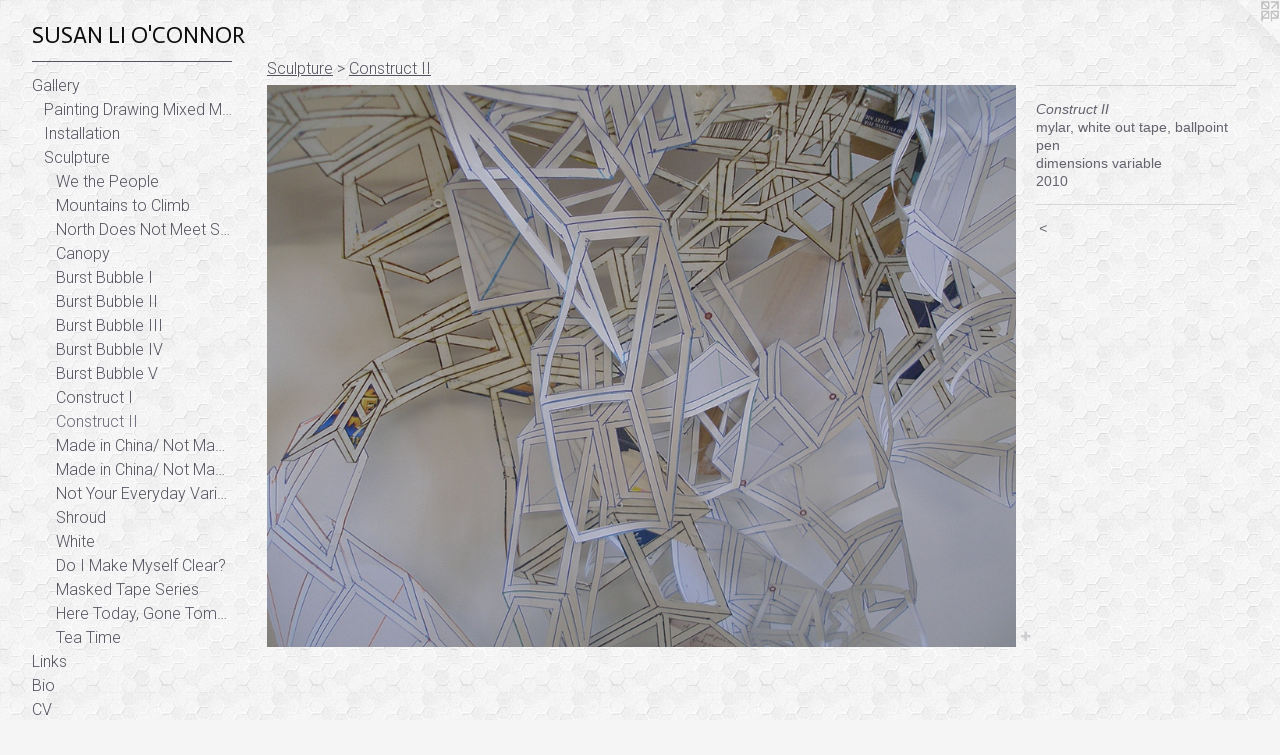

--- FILE ---
content_type: text/html;charset=utf-8
request_url: https://susanlioconnor.com/artwork/2262783-Construct%20II.html
body_size: 4059
content:
<!doctype html><html class="no-js a-image mobile-title-align--center has-mobile-menu-icon--left l-generic p-artwork has-page-nav mobile-menu-align--center has-wall-text "><head><meta charset="utf-8" /><meta content="IE=edge" http-equiv="X-UA-Compatible" /><meta http-equiv="X-OPP-Site-Id" content="35177" /><meta http-equiv="X-OPP-Revision" content="745" /><meta http-equiv="X-OPP-Locke-Environment" content="production" /><meta http-equiv="X-OPP-Locke-Release" content="v0.0.141" /><title>SUSAN LI O'CONNOR</title><link rel="canonical" href="https://susanlioconnor.com/artwork/2262783-Construct%20II.html" /><meta content="website" property="og:type" /><meta property="og:url" content="https://susanlioconnor.com/artwork/2262783-Construct%20II.html" /><meta property="og:title" content="Construct II" /><meta content="width=device-width, initial-scale=1" name="viewport" /><link type="text/css" rel="stylesheet" href="//cdnjs.cloudflare.com/ajax/libs/normalize/3.0.2/normalize.min.css" /><link type="text/css" rel="stylesheet" media="only all" href="//maxcdn.bootstrapcdn.com/font-awesome/4.3.0/css/font-awesome.min.css" /><link type="text/css" rel="stylesheet" media="not all and (min-device-width: 600px) and (min-device-height: 600px)" href="/release/locke/production/v0.0.141/css/small.css" /><link type="text/css" rel="stylesheet" media="only all and (min-device-width: 600px) and (min-device-height: 600px)" href="/release/locke/production/v0.0.141/css/large-generic.css" /><link type="text/css" rel="stylesheet" media="not all and (min-device-width: 600px) and (min-device-height: 600px)" href="/r17646908580000000745/css/small-site.css" /><link type="text/css" rel="stylesheet" media="only all and (min-device-width: 600px) and (min-device-height: 600px)" href="/r17646908580000000745/css/large-site.css" /><link type="text/css" rel="stylesheet" media="only all and (min-device-width: 600px) and (min-device-height: 600px)" href="//fonts.googleapis.com/css?family=Actor:400" /><link type="text/css" rel="stylesheet" media="only all and (min-device-width: 600px) and (min-device-height: 600px)" href="//fonts.googleapis.com/css?family=Roboto:300" /><link type="text/css" rel="stylesheet" media="not all and (min-device-width: 600px) and (min-device-height: 600px)" href="//fonts.googleapis.com/css?family=Roboto:300&amp;text=MENUHomeGalryLinksBCVtc" /><link type="text/css" rel="stylesheet" media="not all and (min-device-width: 600px) and (min-device-height: 600px)" href="//fonts.googleapis.com/css?family=Actor:400&amp;text=SUAN%20LIO%27CR" /><script>window.OPP = window.OPP || {};
OPP.modernMQ = 'only all';
OPP.smallMQ = 'not all and (min-device-width: 600px) and (min-device-height: 600px)';
OPP.largeMQ = 'only all and (min-device-width: 600px) and (min-device-height: 600px)';
OPP.downURI = '/x/1/7/7/35177/.down';
OPP.gracePeriodURI = '/x/1/7/7/35177/.grace_period';
OPP.imgL = function (img) {
  !window.lazySizes && img.onerror();
};
OPP.imgE = function (img) {
  img.onerror = img.onload = null;
  img.src = img.getAttribute('data-src');
  //img.srcset = img.getAttribute('data-srcset');
};</script><script src="/release/locke/production/v0.0.141/js/modernizr.js"></script><script src="/release/locke/production/v0.0.141/js/masonry.js"></script><script src="/release/locke/production/v0.0.141/js/respimage.js"></script><script src="/release/locke/production/v0.0.141/js/ls.aspectratio.js"></script><script src="/release/locke/production/v0.0.141/js/lazysizes.js"></script><script src="/release/locke/production/v0.0.141/js/large.js"></script><script src="/release/locke/production/v0.0.141/js/hammer.js"></script><script>if (!Modernizr.mq('only all')) { document.write('<link type="text/css" rel="stylesheet" href="/release/locke/production/v0.0.141/css/minimal.css">') }</script><meta name="google-site-verification" content="S-sdOscfIcDQHxMPFSHEoeik2B_769crrtnc4YpPbLo" /><style>.media-max-width {
  display: block;
}

@media (min-height: 923px) {

  .media-max-width {
    max-width: 960.0px;
  }

}

@media (max-height: 923px) {

  .media-max-width {
    max-width: 104.0vh;
  }

}</style><script>(function(i,s,o,g,r,a,m){i['GoogleAnalyticsObject']=r;i[r]=i[r]||function(){
(i[r].q=i[r].q||[]).push(arguments)},i[r].l=1*new Date();a=s.createElement(o),
m=s.getElementsByTagName(o)[0];a.async=1;a.src=g;m.parentNode.insertBefore(a,m)
})(window,document,'script','//www.google-analytics.com/analytics.js','ga');
ga('create', 'UA-26732620-1', 'auto');
ga('send', 'pageview');</script></head><body><a class=" logo hidden--small" href="http://otherpeoplespixels.com/ref/susanlioconnor.com" title="Website by OtherPeoplesPixels" target="_blank"></a><header id="header"><a class=" site-title" href="/home.html"><span class=" site-title-text u-break-word">SUSAN LI O'CONNOR</span><div class=" site-title-media"></div></a><a id="mobile-menu-icon" class="mobile-menu-icon hidden--no-js hidden--large"><svg viewBox="0 0 21 17" width="21" height="17" fill="currentColor"><rect x="0" y="0" width="21" height="3" rx="0"></rect><rect x="0" y="7" width="21" height="3" rx="0"></rect><rect x="0" y="14" width="21" height="3" rx="0"></rect></svg></a></header><nav class=" hidden--large"><ul class=" site-nav"><li class="nav-item nav-home "><a class="nav-link " href="/home.html">Home</a></li><li class="d0 nav-divider hidden--small"></li><li class="nav-item expanded nav-museum "><a class="nav-link " href="/section/262922.html">Gallery</a><ul><li class="nav-item expanded nav-museum "><a class="nav-link " href="/section/263207-PaintingDrawingMixed%20Media.html">Painting
Drawing
Mixed Media</a><ul><li class="nav-gallery nav-item "><a class="nav-link " href="/section/542162-New%20Works%3a%20Brain%20Dump%20and%20Other%20Meandering%20Thoughts.html">New Works</a></li><li class="nav-gallery nav-item "><a class="nav-link " href="/section/542166-Dresden%2c%20Germany%202013%20artist%20residency.html">Dresden, Germany 2013 artist residency</a></li><li class="nav-gallery nav-item "><a class="nav-link " href="/section/542283-Works%20from%202011-2024.html">Works from 2011-2024</a></li><li class="nav-gallery nav-item "><a class="nav-link " href="/section/542282-Works%20from%202000-2010.html">Works from 2000-2010</a></li></ul></li><li class="nav-item expanded nav-museum "><a class="nav-link " href="/section/263078-Installation.html">Installation</a><ul><li class="nav-gallery nav-item "><a class="nav-link " href="/section/307658-Global%20Village.html">Global Village</a></li><li class="nav-gallery nav-item "><a class="nav-link " href="/section/263087-Krasl%20ArtLAB.html">Krasl ArtLAB</a></li><li class="nav-gallery nav-item "><a class="nav-link " href="/section/263076-A%20History%20of%20Everything%20and%20Nothing.html">A History of Everything and Nothing</a></li><li class="nav-gallery nav-item "><a class="nav-link " href="/section/307233-Yesterday%27s%20News.html">Yesterday's News</a></li></ul></li><li class="nav-item expanded nav-museum "><a class="nav-link " href="/section/263120-Sculpture.html">Sculpture</a><ul><li class="nav-gallery nav-item expanded "><a class="nav-link " href="/section/540416-We%20the%20People.html">We the People</a></li><li class="nav-gallery nav-item expanded "><a class="nav-link " href="/section/540419-Mountains%20to%20Climb.html">Mountains to Climb</a></li><li class="nav-gallery nav-item expanded "><a class="nav-link " href="/section/540418-North%20Does%20Not%20Meet%20South%3b%20East%20Does%20Not%20Meet%20West.html">North Does Not Meet South; East Does Not Meet West</a></li><li class="nav-gallery nav-item expanded "><a class="nav-link " href="/section/400499-Canopy.html">Canopy</a></li><li class="nav-gallery nav-item expanded "><a class="nav-link " href="/artwork/3234021-Burst%20Bubble%20I.html">Burst Bubble I</a></li><li class="nav-gallery nav-item expanded "><a class="nav-link " href="/section/369639-Burst%20Bubble%20II.html">Burst Bubble II</a></li><li class="nav-gallery nav-item expanded "><a class="nav-link " href="/section/381030-Burst%20Bubble%20III.html">Burst Bubble III</a></li><li class="nav-gallery nav-item expanded "><a class="nav-link " href="/section/381032-Burst%20Bubble%20IV.html">Burst Bubble IV</a></li><li class="nav-gallery nav-item expanded "><a class="nav-link " href="/section/400558-Burst%20Bubble%20V.html">Burst Bubble V</a></li><li class="nav-gallery nav-item expanded "><a class="nav-link " href="/section/263171-Construct%20I.html">Construct I</a></li><li class="nav-gallery nav-item expanded "><a class="selected nav-link " href="/section/263182-Construct%20II.html">Construct II</a></li><li class="nav-gallery nav-item expanded "><a class="nav-link " href="/section/263129-Made%20in%20China%2f%20Not%20Made%20in%20China%3b%20Made%20in%20U%2eS%2e%2f%20Not%20Made%20in%20U%2eS%2e%20I.html">Made in China/ Not Made in China; Made in U.S./ Not Made in U.S. I</a></li><li class="nav-gallery nav-item expanded "><a class="nav-link " href="/section/263122-Made%20in%20China%2f%20Not%20Made%20in%20China%3b%20Made%20in%20U%2eS%2e%2f%20Not%20Made%20in%20U%2eS%2e%20II.html">Made in China/ Not Made in China; Made in U.S./ Not Made in U.S. II</a></li><li class="nav-gallery nav-item expanded "><a class="nav-link " href="/section/263211-Not%20Your%20Everyday%20Variety%20Toothpaste.html">Not Your Everyday Variety Toothpaste</a></li><li class="nav-gallery nav-item expanded "><a class="nav-link " href="/section/263198-Shroud.html">Shroud</a></li><li class="nav-gallery nav-item expanded "><a class="nav-link " href="/section/263197-White.html">White</a></li><li class="nav-gallery nav-item expanded "><a class="nav-link " href="/section/263188-Do%20I%20Make%20Myself%20Clear%3f.html">Do I Make Myself Clear?</a></li><li class="nav-gallery nav-item expanded "><a class="nav-link " href="/section/263192-Masked%20Tape%20Series.html">Masked Tape Series</a></li><li class="nav-gallery nav-item expanded "><a class="nav-link " href="/section/263199-Here%20Today%2c%20Gone%20Tomorrow.html">Here Today, Gone Tomorrow</a></li><li class="nav-gallery nav-item expanded "><a class="nav-link " href="/section/265667-Tea%20Time.html">Tea Time</a></li></ul></li></ul></li><li class="nav-links nav-item "><a class="nav-link " href="/links.html">Links</a></li><li class="nav-news nav-item "><a class="nav-link " href="/news.html">Bio</a></li><li class="nav-item nav-pdf1 "><a target="_blank" class="nav-link " href="//img-cache.oppcdn.com/fixed/35177/assets/HS3H569YOK8m4ULC.pdf">CV</a></li><li class="nav-item nav-contact "><a class="nav-link " href="/contact.html">Contact</a></li></ul></nav><div class=" content"><nav class=" hidden--small" id="nav"><header><a class=" site-title" href="/home.html"><span class=" site-title-text u-break-word">SUSAN LI O'CONNOR</span><div class=" site-title-media"></div></a></header><ul class=" site-nav"><li class="nav-item nav-home "><a class="nav-link " href="/home.html">Home</a></li><li class="d0 nav-divider hidden--small"></li><li class="nav-item expanded nav-museum "><a class="nav-link " href="/section/262922.html">Gallery</a><ul><li class="nav-item expanded nav-museum "><a class="nav-link " href="/section/263207-PaintingDrawingMixed%20Media.html">Painting
Drawing
Mixed Media</a><ul><li class="nav-gallery nav-item "><a class="nav-link " href="/section/542162-New%20Works%3a%20Brain%20Dump%20and%20Other%20Meandering%20Thoughts.html">New Works</a></li><li class="nav-gallery nav-item "><a class="nav-link " href="/section/542166-Dresden%2c%20Germany%202013%20artist%20residency.html">Dresden, Germany 2013 artist residency</a></li><li class="nav-gallery nav-item "><a class="nav-link " href="/section/542283-Works%20from%202011-2024.html">Works from 2011-2024</a></li><li class="nav-gallery nav-item "><a class="nav-link " href="/section/542282-Works%20from%202000-2010.html">Works from 2000-2010</a></li></ul></li><li class="nav-item expanded nav-museum "><a class="nav-link " href="/section/263078-Installation.html">Installation</a><ul><li class="nav-gallery nav-item "><a class="nav-link " href="/section/307658-Global%20Village.html">Global Village</a></li><li class="nav-gallery nav-item "><a class="nav-link " href="/section/263087-Krasl%20ArtLAB.html">Krasl ArtLAB</a></li><li class="nav-gallery nav-item "><a class="nav-link " href="/section/263076-A%20History%20of%20Everything%20and%20Nothing.html">A History of Everything and Nothing</a></li><li class="nav-gallery nav-item "><a class="nav-link " href="/section/307233-Yesterday%27s%20News.html">Yesterday's News</a></li></ul></li><li class="nav-item expanded nav-museum "><a class="nav-link " href="/section/263120-Sculpture.html">Sculpture</a><ul><li class="nav-gallery nav-item expanded "><a class="nav-link " href="/section/540416-We%20the%20People.html">We the People</a></li><li class="nav-gallery nav-item expanded "><a class="nav-link " href="/section/540419-Mountains%20to%20Climb.html">Mountains to Climb</a></li><li class="nav-gallery nav-item expanded "><a class="nav-link " href="/section/540418-North%20Does%20Not%20Meet%20South%3b%20East%20Does%20Not%20Meet%20West.html">North Does Not Meet South; East Does Not Meet West</a></li><li class="nav-gallery nav-item expanded "><a class="nav-link " href="/section/400499-Canopy.html">Canopy</a></li><li class="nav-gallery nav-item expanded "><a class="nav-link " href="/artwork/3234021-Burst%20Bubble%20I.html">Burst Bubble I</a></li><li class="nav-gallery nav-item expanded "><a class="nav-link " href="/section/369639-Burst%20Bubble%20II.html">Burst Bubble II</a></li><li class="nav-gallery nav-item expanded "><a class="nav-link " href="/section/381030-Burst%20Bubble%20III.html">Burst Bubble III</a></li><li class="nav-gallery nav-item expanded "><a class="nav-link " href="/section/381032-Burst%20Bubble%20IV.html">Burst Bubble IV</a></li><li class="nav-gallery nav-item expanded "><a class="nav-link " href="/section/400558-Burst%20Bubble%20V.html">Burst Bubble V</a></li><li class="nav-gallery nav-item expanded "><a class="nav-link " href="/section/263171-Construct%20I.html">Construct I</a></li><li class="nav-gallery nav-item expanded "><a class="selected nav-link " href="/section/263182-Construct%20II.html">Construct II</a></li><li class="nav-gallery nav-item expanded "><a class="nav-link " href="/section/263129-Made%20in%20China%2f%20Not%20Made%20in%20China%3b%20Made%20in%20U%2eS%2e%2f%20Not%20Made%20in%20U%2eS%2e%20I.html">Made in China/ Not Made in China; Made in U.S./ Not Made in U.S. I</a></li><li class="nav-gallery nav-item expanded "><a class="nav-link " href="/section/263122-Made%20in%20China%2f%20Not%20Made%20in%20China%3b%20Made%20in%20U%2eS%2e%2f%20Not%20Made%20in%20U%2eS%2e%20II.html">Made in China/ Not Made in China; Made in U.S./ Not Made in U.S. II</a></li><li class="nav-gallery nav-item expanded "><a class="nav-link " href="/section/263211-Not%20Your%20Everyday%20Variety%20Toothpaste.html">Not Your Everyday Variety Toothpaste</a></li><li class="nav-gallery nav-item expanded "><a class="nav-link " href="/section/263198-Shroud.html">Shroud</a></li><li class="nav-gallery nav-item expanded "><a class="nav-link " href="/section/263197-White.html">White</a></li><li class="nav-gallery nav-item expanded "><a class="nav-link " href="/section/263188-Do%20I%20Make%20Myself%20Clear%3f.html">Do I Make Myself Clear?</a></li><li class="nav-gallery nav-item expanded "><a class="nav-link " href="/section/263192-Masked%20Tape%20Series.html">Masked Tape Series</a></li><li class="nav-gallery nav-item expanded "><a class="nav-link " href="/section/263199-Here%20Today%2c%20Gone%20Tomorrow.html">Here Today, Gone Tomorrow</a></li><li class="nav-gallery nav-item expanded "><a class="nav-link " href="/section/265667-Tea%20Time.html">Tea Time</a></li></ul></li></ul></li><li class="nav-links nav-item "><a class="nav-link " href="/links.html">Links</a></li><li class="nav-news nav-item "><a class="nav-link " href="/news.html">Bio</a></li><li class="nav-item nav-pdf1 "><a target="_blank" class="nav-link " href="//img-cache.oppcdn.com/fixed/35177/assets/HS3H569YOK8m4ULC.pdf">CV</a></li><li class="nav-item nav-contact "><a class="nav-link " href="/contact.html">Contact</a></li></ul><footer><div class=" copyright">© SUSAN LI O'CONNOR</div><div class=" credit"><a href="http://otherpeoplespixels.com/ref/susanlioconnor.com" target="_blank">Website by OtherPeoplesPixels</a></div></footer></nav><main id="main"><div class=" page clearfix media-max-width"><h1 class="parent-title title"><a class=" title-segment hidden--small" href="/section/263120-Sculpture.html">Sculpture</a><span class=" title-sep hidden--small"> &gt; </span><a class=" title-segment" href="/section/263182-Construct%20II.html">Construct II</a></h1><div class=" media-and-info"><div class=" page-media-wrapper media"><a class=" page-media" title="Construct II" href="/section/263182-Construct%20II.html" id="media"><img data-aspectratio="960/720" class="u-img " alt="paper sculpture" src="//img-cache.oppcdn.com/fixed/35177/assets/q3yqKLN0EIcWKoy6.jpg" srcset="//img-cache.oppcdn.com/img/v1.0/s:35177/t:QkxBTksrVEVYVCtIRVJF/p:12/g:tl/o:2.5/a:50/q:90/1400x720-q3yqKLN0EIcWKoy6.jpg/960x720/10db16cadbe5fef088b1963dae4f94fe.jpg 960w,
//img-cache.oppcdn.com/img/v1.0/s:35177/t:QkxBTksrVEVYVCtIRVJF/p:12/g:tl/o:2.5/a:50/q:90/984x588-q3yqKLN0EIcWKoy6.jpg/784x588/457a84f56186c16e0706b50994ef0e09.jpg 784w,
//img-cache.oppcdn.com/fixed/35177/assets/q3yqKLN0EIcWKoy6.jpg 640w" sizes="(max-device-width: 599px) 100vw,
(max-device-height: 599px) 100vw,
(max-width: 640px) 640px,
(max-height: 480px) 640px,
(max-width: 784px) 784px,
(max-height: 588px) 784px,
960px" /></a><a class=" zoom-corner" style="display: none" id="zoom-corner"><span class=" zoom-icon fa fa-search-plus"></span></a><div class="share-buttons a2a_kit social-icons hidden--small" data-a2a-title="Construct II" data-a2a-url="https://susanlioconnor.com/artwork/2262783-Construct%20II.html"><a target="_blank" class="u-img-link share-button a2a_dd " href="https://www.addtoany.com/share_save"><span class="social-icon share fa-plus fa "></span></a></div></div><div class=" info border-color"><div class=" wall-text border-color"><div class=" wt-item wt-title">Construct II</div><div class=" wt-item wt-media">mylar, white out tape, ballpoint pen</div><div class=" wt-item wt-dimensions">dimensions variable</div><div class=" wt-item wt-date">2010</div></div><div class=" page-nav hidden--small border-color clearfix"><a class=" prev" id="artwork-prev" href="/artwork/2262787-Construct%20II.html">&lt; <span class=" m-hover-show">previous</span></a></div></div></div><div class="share-buttons a2a_kit social-icons hidden--large" data-a2a-title="Construct II" data-a2a-url="https://susanlioconnor.com/artwork/2262783-Construct%20II.html"><a target="_blank" class="u-img-link share-button a2a_dd " href="https://www.addtoany.com/share_save"><span class="social-icon share fa-plus fa "></span></a></div></div></main></div><footer><div class=" copyright">© SUSAN LI O'CONNOR</div><div class=" credit"><a href="http://otherpeoplespixels.com/ref/susanlioconnor.com" target="_blank">Website by OtherPeoplesPixels</a></div></footer><div class=" modal zoom-modal" style="display: none" id="zoom-modal"><style>@media (min-aspect-ratio: 4/3) {

  .zoom-media {
    width: auto;
    max-height: 720px;
    height: 100%;
  }

}

@media (max-aspect-ratio: 4/3) {

  .zoom-media {
    height: auto;
    max-width: 960px;
    width: 100%;
  }

}
@supports (object-fit: contain) {
  img.zoom-media {
    object-fit: contain;
    width: 100%;
    height: 100%;
    max-width: 960px;
    max-height: 720px;
  }
}</style><div class=" zoom-media-wrapper"><img onerror="OPP.imgE(this);" onload="OPP.imgL(this);" data-src="//img-cache.oppcdn.com/fixed/35177/assets/q3yqKLN0EIcWKoy6.jpg" data-srcset="//img-cache.oppcdn.com/img/v1.0/s:35177/t:QkxBTksrVEVYVCtIRVJF/p:12/g:tl/o:2.5/a:50/q:90/1400x720-q3yqKLN0EIcWKoy6.jpg/960x720/10db16cadbe5fef088b1963dae4f94fe.jpg 960w,
//img-cache.oppcdn.com/img/v1.0/s:35177/t:QkxBTksrVEVYVCtIRVJF/p:12/g:tl/o:2.5/a:50/q:90/984x588-q3yqKLN0EIcWKoy6.jpg/784x588/457a84f56186c16e0706b50994ef0e09.jpg 784w,
//img-cache.oppcdn.com/fixed/35177/assets/q3yqKLN0EIcWKoy6.jpg 640w" data-sizes="(max-device-width: 599px) 100vw,
(max-device-height: 599px) 100vw,
(max-width: 640px) 640px,
(max-height: 480px) 640px,
(max-width: 784px) 784px,
(max-height: 588px) 784px,
960px" class="zoom-media lazyload hidden--no-js " alt="paper sculpture" /><noscript><img class="zoom-media " alt="paper sculpture" src="//img-cache.oppcdn.com/fixed/35177/assets/q3yqKLN0EIcWKoy6.jpg" /></noscript></div></div><div class=" offline"></div><script src="/release/locke/production/v0.0.141/js/small.js"></script><script src="/release/locke/production/v0.0.141/js/artwork.js"></script><script>var a2a_config = a2a_config || {};a2a_config.prioritize = ['facebook','twitter','linkedin','googleplus','pinterest','instagram','tumblr','share'];a2a_config.onclick = 1;(function(){  var a = document.createElement('script');  a.type = 'text/javascript'; a.async = true;  a.src = '//static.addtoany.com/menu/page.js';  document.getElementsByTagName('head')[0].appendChild(a);})();</script><script>window.oppa=window.oppa||function(){(oppa.q=oppa.q||[]).push(arguments)};oppa('config','pathname','production/v0.0.141/35177');oppa('set','g','true');oppa('set','l','generic');oppa('set','p','artwork');oppa('set','a','image');oppa('rect','m','media','');oppa('send');</script><script async="" src="/release/locke/production/v0.0.141/js/analytics.js"></script><script src="https://otherpeoplespixels.com/static/enable-preview.js"></script></body></html>

--- FILE ---
content_type: text/css; charset=utf-8
request_url: https://fonts.googleapis.com/css?family=Roboto:300&text=MENUHomeGalryLinksBCVtc
body_size: -363
content:
@font-face {
  font-family: 'Roboto';
  font-style: normal;
  font-weight: 300;
  font-stretch: 100%;
  src: url(https://fonts.gstatic.com/l/font?kit=KFOMCnqEu92Fr1ME7kSn66aGLdTylUAMQXC89YmC2DPNWuaabWmWggvWlkwn7Xh0kD4wpYuNC6W8IkNeWaDouvly4HPydQ&skey=a0a0114a1dcab3ac&v=v50) format('woff2');
}


--- FILE ---
content_type: text/css; charset=utf-8
request_url: https://fonts.googleapis.com/css?family=Actor:400&text=SUAN%20LIO%27CR
body_size: -473
content:
@font-face {
  font-family: 'Actor';
  font-style: normal;
  font-weight: 400;
  src: url(https://fonts.gstatic.com/l/font?kit=wEOzEBbCkc5cO3ehXy4tUegE9G1eyvqDD76f-5Y&skey=68222b0e89da6199&v=v18) format('woff2');
}


--- FILE ---
content_type: text/plain
request_url: https://www.google-analytics.com/j/collect?v=1&_v=j102&a=487644419&t=pageview&_s=1&dl=https%3A%2F%2Fsusanlioconnor.com%2Fartwork%2F2262783-Construct%2520II.html&ul=en-us%40posix&dt=SUSAN%20LI%20O%27CONNOR&sr=1280x720&vp=1280x720&_u=IEBAAEABAAAAACAAI~&jid=1706788426&gjid=1505130562&cid=1226454139.1768973910&tid=UA-26732620-1&_gid=1436084164.1768973910&_r=1&_slc=1&z=1166979657
body_size: -452
content:
2,cG-1RLQ57MXQ9